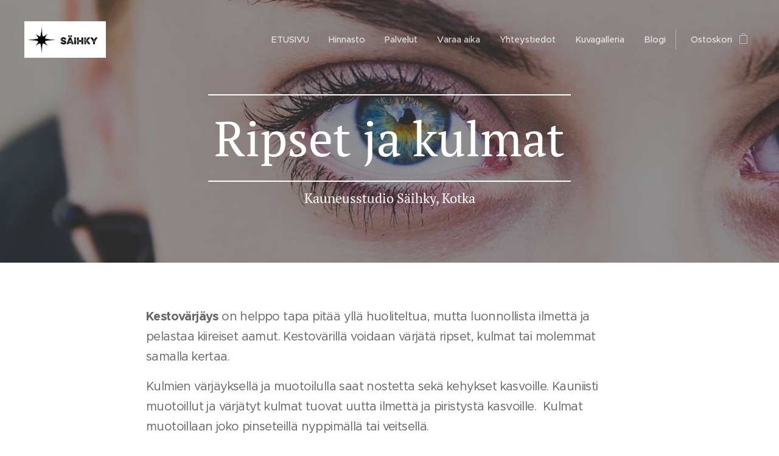

--- FILE ---
content_type: text/html; charset=utf-8
request_url: https://www.google.com/recaptcha/api2/aframe
body_size: 266
content:
<!DOCTYPE HTML><html><head><meta http-equiv="content-type" content="text/html; charset=UTF-8"></head><body><script nonce="O1n2c6Oo2Yw7zP5Gsoo3Tw">/** Anti-fraud and anti-abuse applications only. See google.com/recaptcha */ try{var clients={'sodar':'https://pagead2.googlesyndication.com/pagead/sodar?'};window.addEventListener("message",function(a){try{if(a.source===window.parent){var b=JSON.parse(a.data);var c=clients[b['id']];if(c){var d=document.createElement('img');d.src=c+b['params']+'&rc='+(localStorage.getItem("rc::a")?sessionStorage.getItem("rc::b"):"");window.document.body.appendChild(d);sessionStorage.setItem("rc::e",parseInt(sessionStorage.getItem("rc::e")||0)+1);localStorage.setItem("rc::h",'1768546880748');}}}catch(b){}});window.parent.postMessage("_grecaptcha_ready", "*");}catch(b){}</script></body></html>